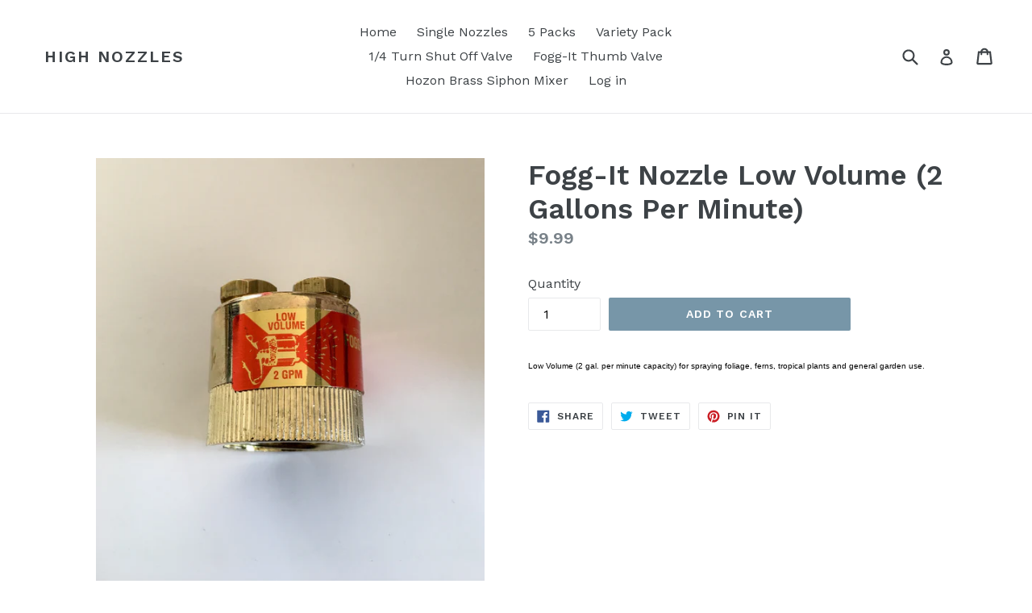

--- FILE ---
content_type: text/html; charset=utf-8
request_url: https://highnozzles.com/products/fogg-it-nozzle-low-volume-2-gallons-per-minute
body_size: 16288
content:
<!doctype html>
<!--[if IE 9]> <html class="ie9 no-js" lang="en"> <![endif]-->
<!--[if (gt IE 9)|!(IE)]><!--> <html class="no-js" lang="en"> <!--<![endif]-->
<head>
  <meta charset="utf-8">
  <meta http-equiv="X-UA-Compatible" content="IE=edge,chrome=1">
  <meta name="viewport" content="width=device-width,initial-scale=1">
  <meta name="theme-color" content="#7796a8">
  <link rel="canonical" href="https://highnozzles.com/products/fogg-it-nozzle-low-volume-2-gallons-per-minute">

  

  
  <title>
    Fogg-It Nozzle Low Volume (2 Gallons Per Minute) $9.99
    
    
    
      &ndash; high nozzles
    
  </title>

  
    <meta name="description" content="Low Volume (2 gal. per minute capacity) for spraying foliage, ferns, tropical plants and general garden use. ">
  

  <!-- /snippets/social-meta-tags.liquid -->




<meta property="og:site_name" content="high nozzles">
<meta property="og:url" content="https://highnozzles.com/products/fogg-it-nozzle-low-volume-2-gallons-per-minute">
<meta property="og:title" content="Fogg-It Nozzle Low Volume (2 Gallons Per Minute)">
<meta property="og:type" content="product">
<meta property="og:description" content="Low Volume (2 gal. per minute capacity) for spraying foliage, ferns, tropical plants and general garden use. ">

  <meta property="og:price:amount" content="9.99">
  <meta property="og:price:currency" content="USD">

<meta property="og:image" content="http://highnozzles.com/cdn/shop/products/2GPM_1200x1200.jpg?v=1517364337"><meta property="og:image" content="http://highnozzles.com/cdn/shop/products/IMG_0859_1200x1200.jpg?v=1517364337"><meta property="og:image" content="http://highnozzles.com/cdn/shop/products/TOP_0f4c2632-1449-4ad2-9e3c-53a8e5ec0e46_1200x1200.jpg?v=1517364337">
<meta property="og:image:secure_url" content="https://highnozzles.com/cdn/shop/products/2GPM_1200x1200.jpg?v=1517364337"><meta property="og:image:secure_url" content="https://highnozzles.com/cdn/shop/products/IMG_0859_1200x1200.jpg?v=1517364337"><meta property="og:image:secure_url" content="https://highnozzles.com/cdn/shop/products/TOP_0f4c2632-1449-4ad2-9e3c-53a8e5ec0e46_1200x1200.jpg?v=1517364337">


<meta name="twitter:card" content="summary_large_image">
<meta name="twitter:title" content="Fogg-It Nozzle Low Volume (2 Gallons Per Minute)">
<meta name="twitter:description" content="Low Volume (2 gal. per minute capacity) for spraying foliage, ferns, tropical plants and general garden use. ">


  <link href="//highnozzles.com/cdn/shop/t/1/assets/theme.scss.css?v=133164344387236102291754194717" rel="stylesheet" type="text/css" media="all" />
  

  <link href="//fonts.googleapis.com/css?family=Work+Sans:400,700" rel="stylesheet" type="text/css" media="all" />


  

    <link href="//fonts.googleapis.com/css?family=Work+Sans:600" rel="stylesheet" type="text/css" media="all" />
  



  <script>
    var theme = {
      strings: {
        addToCart: "Add to cart",
        soldOut: "Sold out",
        unavailable: "Unavailable",
        showMore: "Show More",
        showLess: "Show Less",
        addressError: "Error looking up that address",
        addressNoResults: "No results for that address",
        addressQueryLimit: "You have exceeded the Google API usage limit. Consider upgrading to a \u003ca href=\"https:\/\/developers.google.com\/maps\/premium\/usage-limits\"\u003ePremium Plan\u003c\/a\u003e.",
        authError: "There was a problem authenticating your Google Maps account."
      },
      moneyFormat: "${{amount}}"
    }

    document.documentElement.className = document.documentElement.className.replace('no-js', 'js');
  </script>

  <!--[if (lte IE 9) ]><script src="//highnozzles.com/cdn/shop/t/1/assets/match-media.min.js?v=22265819453975888031517359522" type="text/javascript"></script><![endif]-->

  

  <!--[if (gt IE 9)|!(IE)]><!--><script src="//highnozzles.com/cdn/shop/t/1/assets/lazysizes.js?v=68441465964607740661517359522" async="async"></script><!--<![endif]-->
  <!--[if lte IE 9]><script src="//highnozzles.com/cdn/shop/t/1/assets/lazysizes.min.js?37"></script><![endif]-->

  <!--[if (gt IE 9)|!(IE)]><!--><script src="//highnozzles.com/cdn/shop/t/1/assets/vendor.js?v=136118274122071307521517359523" defer="defer"></script><!--<![endif]-->
  <!--[if lte IE 9]><script src="//highnozzles.com/cdn/shop/t/1/assets/vendor.js?v=136118274122071307521517359523"></script><![endif]-->

  <!--[if (gt IE 9)|!(IE)]><!--><script src="//highnozzles.com/cdn/shop/t/1/assets/theme.js?v=125062926555272677351517359523" defer="defer"></script><!--<![endif]-->
  <!--[if lte IE 9]><script src="//highnozzles.com/cdn/shop/t/1/assets/theme.js?v=125062926555272677351517359523"></script><![endif]-->

  <script>window.performance && window.performance.mark && window.performance.mark('shopify.content_for_header.start');</script><meta name="google-site-verification" content="P7Ak8Owly1pUzRGiuXD1GDaoTQXZ3LpKxrlLHMKSy-M">
<meta id="shopify-digital-wallet" name="shopify-digital-wallet" content="/29613936/digital_wallets/dialog">
<meta name="shopify-checkout-api-token" content="06d79ee236f650e85fd802353d2a0e6b">
<link rel="alternate" type="application/json+oembed" href="https://highnozzles.com/products/fogg-it-nozzle-low-volume-2-gallons-per-minute.oembed">
<script async="async" src="/checkouts/internal/preloads.js?locale=en-US"></script>
<link rel="preconnect" href="https://shop.app" crossorigin="anonymous">
<script async="async" src="https://shop.app/checkouts/internal/preloads.js?locale=en-US&shop_id=29613936" crossorigin="anonymous"></script>
<script id="apple-pay-shop-capabilities" type="application/json">{"shopId":29613936,"countryCode":"US","currencyCode":"USD","merchantCapabilities":["supports3DS"],"merchantId":"gid:\/\/shopify\/Shop\/29613936","merchantName":"high nozzles","requiredBillingContactFields":["postalAddress","email"],"requiredShippingContactFields":["postalAddress","email"],"shippingType":"shipping","supportedNetworks":["visa","masterCard","amex","discover","elo","jcb"],"total":{"type":"pending","label":"high nozzles","amount":"1.00"},"shopifyPaymentsEnabled":true,"supportsSubscriptions":true}</script>
<script id="shopify-features" type="application/json">{"accessToken":"06d79ee236f650e85fd802353d2a0e6b","betas":["rich-media-storefront-analytics"],"domain":"highnozzles.com","predictiveSearch":true,"shopId":29613936,"locale":"en"}</script>
<script>var Shopify = Shopify || {};
Shopify.shop = "high-nozzles.myshopify.com";
Shopify.locale = "en";
Shopify.currency = {"active":"USD","rate":"1.0"};
Shopify.country = "US";
Shopify.theme = {"name":"Debut","id":10925637677,"schema_name":"Debut","schema_version":"2.0.0","theme_store_id":796,"role":"main"};
Shopify.theme.handle = "null";
Shopify.theme.style = {"id":null,"handle":null};
Shopify.cdnHost = "highnozzles.com/cdn";
Shopify.routes = Shopify.routes || {};
Shopify.routes.root = "/";</script>
<script type="module">!function(o){(o.Shopify=o.Shopify||{}).modules=!0}(window);</script>
<script>!function(o){function n(){var o=[];function n(){o.push(Array.prototype.slice.apply(arguments))}return n.q=o,n}var t=o.Shopify=o.Shopify||{};t.loadFeatures=n(),t.autoloadFeatures=n()}(window);</script>
<script>
  window.ShopifyPay = window.ShopifyPay || {};
  window.ShopifyPay.apiHost = "shop.app\/pay";
  window.ShopifyPay.redirectState = null;
</script>
<script id="shop-js-analytics" type="application/json">{"pageType":"product"}</script>
<script defer="defer" async type="module" src="//highnozzles.com/cdn/shopifycloud/shop-js/modules/v2/client.init-shop-cart-sync_CGREiBkR.en.esm.js"></script>
<script defer="defer" async type="module" src="//highnozzles.com/cdn/shopifycloud/shop-js/modules/v2/chunk.common_Bt2Up4BP.esm.js"></script>
<script type="module">
  await import("//highnozzles.com/cdn/shopifycloud/shop-js/modules/v2/client.init-shop-cart-sync_CGREiBkR.en.esm.js");
await import("//highnozzles.com/cdn/shopifycloud/shop-js/modules/v2/chunk.common_Bt2Up4BP.esm.js");

  window.Shopify.SignInWithShop?.initShopCartSync?.({"fedCMEnabled":true,"windoidEnabled":true});

</script>
<script>
  window.Shopify = window.Shopify || {};
  if (!window.Shopify.featureAssets) window.Shopify.featureAssets = {};
  window.Shopify.featureAssets['shop-js'] = {"shop-cart-sync":["modules/v2/client.shop-cart-sync_CQNAmp__.en.esm.js","modules/v2/chunk.common_Bt2Up4BP.esm.js"],"init-windoid":["modules/v2/client.init-windoid_BMafEeJe.en.esm.js","modules/v2/chunk.common_Bt2Up4BP.esm.js"],"shop-cash-offers":["modules/v2/client.shop-cash-offers_3d66YIS3.en.esm.js","modules/v2/chunk.common_Bt2Up4BP.esm.js","modules/v2/chunk.modal_Dk0o9ppo.esm.js"],"init-fed-cm":["modules/v2/client.init-fed-cm_B-WG4sqw.en.esm.js","modules/v2/chunk.common_Bt2Up4BP.esm.js"],"shop-toast-manager":["modules/v2/client.shop-toast-manager_DhuhblEJ.en.esm.js","modules/v2/chunk.common_Bt2Up4BP.esm.js"],"shop-button":["modules/v2/client.shop-button_B5xLHL5j.en.esm.js","modules/v2/chunk.common_Bt2Up4BP.esm.js"],"avatar":["modules/v2/client.avatar_BTnouDA3.en.esm.js"],"init-shop-email-lookup-coordinator":["modules/v2/client.init-shop-email-lookup-coordinator_hqFayTDE.en.esm.js","modules/v2/chunk.common_Bt2Up4BP.esm.js"],"init-shop-cart-sync":["modules/v2/client.init-shop-cart-sync_CGREiBkR.en.esm.js","modules/v2/chunk.common_Bt2Up4BP.esm.js"],"shop-login-button":["modules/v2/client.shop-login-button_g5QkWrqe.en.esm.js","modules/v2/chunk.common_Bt2Up4BP.esm.js","modules/v2/chunk.modal_Dk0o9ppo.esm.js"],"pay-button":["modules/v2/client.pay-button_Cuf0bNvL.en.esm.js","modules/v2/chunk.common_Bt2Up4BP.esm.js"],"init-shop-for-new-customer-accounts":["modules/v2/client.init-shop-for-new-customer-accounts_Bxwhl6__.en.esm.js","modules/v2/client.shop-login-button_g5QkWrqe.en.esm.js","modules/v2/chunk.common_Bt2Up4BP.esm.js","modules/v2/chunk.modal_Dk0o9ppo.esm.js"],"init-customer-accounts-sign-up":["modules/v2/client.init-customer-accounts-sign-up_al3d1WE3.en.esm.js","modules/v2/client.shop-login-button_g5QkWrqe.en.esm.js","modules/v2/chunk.common_Bt2Up4BP.esm.js","modules/v2/chunk.modal_Dk0o9ppo.esm.js"],"shop-follow-button":["modules/v2/client.shop-follow-button_B9MutJJO.en.esm.js","modules/v2/chunk.common_Bt2Up4BP.esm.js","modules/v2/chunk.modal_Dk0o9ppo.esm.js"],"checkout-modal":["modules/v2/client.checkout-modal_OBPaeP-J.en.esm.js","modules/v2/chunk.common_Bt2Up4BP.esm.js","modules/v2/chunk.modal_Dk0o9ppo.esm.js"],"init-customer-accounts":["modules/v2/client.init-customer-accounts_Brxa5h1K.en.esm.js","modules/v2/client.shop-login-button_g5QkWrqe.en.esm.js","modules/v2/chunk.common_Bt2Up4BP.esm.js","modules/v2/chunk.modal_Dk0o9ppo.esm.js"],"lead-capture":["modules/v2/client.lead-capture_BBBv1Qpe.en.esm.js","modules/v2/chunk.common_Bt2Up4BP.esm.js","modules/v2/chunk.modal_Dk0o9ppo.esm.js"],"shop-login":["modules/v2/client.shop-login_DoNRI_y4.en.esm.js","modules/v2/chunk.common_Bt2Up4BP.esm.js","modules/v2/chunk.modal_Dk0o9ppo.esm.js"],"payment-terms":["modules/v2/client.payment-terms_BlOJedZ2.en.esm.js","modules/v2/chunk.common_Bt2Up4BP.esm.js","modules/v2/chunk.modal_Dk0o9ppo.esm.js"]};
</script>
<script id="__st">var __st={"a":29613936,"offset":-28800,"reqid":"e2e1562f-7d1d-45a3-9853-dde21523fa71-1762808848","pageurl":"highnozzles.com\/products\/fogg-it-nozzle-low-volume-2-gallons-per-minute","u":"a33099a41016","p":"product","rtyp":"product","rid":322829418541};</script>
<script>window.ShopifyPaypalV4VisibilityTracking = true;</script>
<script id="captcha-bootstrap">!function(){'use strict';const t='contact',e='account',n='new_comment',o=[[t,t],['blogs',n],['comments',n],[t,'customer']],c=[[e,'customer_login'],[e,'guest_login'],[e,'recover_customer_password'],[e,'create_customer']],r=t=>t.map((([t,e])=>`form[action*='/${t}']:not([data-nocaptcha='true']) input[name='form_type'][value='${e}']`)).join(','),a=t=>()=>t?[...document.querySelectorAll(t)].map((t=>t.form)):[];function s(){const t=[...o],e=r(t);return a(e)}const i='password',u='form_key',d=['recaptcha-v3-token','g-recaptcha-response','h-captcha-response',i],f=()=>{try{return window.sessionStorage}catch{return}},m='__shopify_v',_=t=>t.elements[u];function p(t,e,n=!1){try{const o=window.sessionStorage,c=JSON.parse(o.getItem(e)),{data:r}=function(t){const{data:e,action:n}=t;return t[m]||n?{data:e,action:n}:{data:t,action:n}}(c);for(const[e,n]of Object.entries(r))t.elements[e]&&(t.elements[e].value=n);n&&o.removeItem(e)}catch(o){console.error('form repopulation failed',{error:o})}}const l='form_type',E='cptcha';function T(t){t.dataset[E]=!0}const w=window,h=w.document,L='Shopify',v='ce_forms',y='captcha';let A=!1;((t,e)=>{const n=(g='f06e6c50-85a8-45c8-87d0-21a2b65856fe',I='https://cdn.shopify.com/shopifycloud/storefront-forms-hcaptcha/ce_storefront_forms_captcha_hcaptcha.v1.5.2.iife.js',D={infoText:'Protected by hCaptcha',privacyText:'Privacy',termsText:'Terms'},(t,e,n)=>{const o=w[L][v],c=o.bindForm;if(c)return c(t,g,e,D).then(n);var r;o.q.push([[t,g,e,D],n]),r=I,A||(h.body.append(Object.assign(h.createElement('script'),{id:'captcha-provider',async:!0,src:r})),A=!0)});var g,I,D;w[L]=w[L]||{},w[L][v]=w[L][v]||{},w[L][v].q=[],w[L][y]=w[L][y]||{},w[L][y].protect=function(t,e){n(t,void 0,e),T(t)},Object.freeze(w[L][y]),function(t,e,n,w,h,L){const[v,y,A,g]=function(t,e,n){const i=e?o:[],u=t?c:[],d=[...i,...u],f=r(d),m=r(i),_=r(d.filter((([t,e])=>n.includes(e))));return[a(f),a(m),a(_),s()]}(w,h,L),I=t=>{const e=t.target;return e instanceof HTMLFormElement?e:e&&e.form},D=t=>v().includes(t);t.addEventListener('submit',(t=>{const e=I(t);if(!e)return;const n=D(e)&&!e.dataset.hcaptchaBound&&!e.dataset.recaptchaBound,o=_(e),c=g().includes(e)&&(!o||!o.value);(n||c)&&t.preventDefault(),c&&!n&&(function(t){try{if(!f())return;!function(t){const e=f();if(!e)return;const n=_(t);if(!n)return;const o=n.value;o&&e.removeItem(o)}(t);const e=Array.from(Array(32),(()=>Math.random().toString(36)[2])).join('');!function(t,e){_(t)||t.append(Object.assign(document.createElement('input'),{type:'hidden',name:u})),t.elements[u].value=e}(t,e),function(t,e){const n=f();if(!n)return;const o=[...t.querySelectorAll(`input[type='${i}']`)].map((({name:t})=>t)),c=[...d,...o],r={};for(const[a,s]of new FormData(t).entries())c.includes(a)||(r[a]=s);n.setItem(e,JSON.stringify({[m]:1,action:t.action,data:r}))}(t,e)}catch(e){console.error('failed to persist form',e)}}(e),e.submit())}));const S=(t,e)=>{t&&!t.dataset[E]&&(n(t,e.some((e=>e===t))),T(t))};for(const o of['focusin','change'])t.addEventListener(o,(t=>{const e=I(t);D(e)&&S(e,y())}));const B=e.get('form_key'),M=e.get(l),P=B&&M;t.addEventListener('DOMContentLoaded',(()=>{const t=y();if(P)for(const e of t)e.elements[l].value===M&&p(e,B);[...new Set([...A(),...v().filter((t=>'true'===t.dataset.shopifyCaptcha))])].forEach((e=>S(e,t)))}))}(h,new URLSearchParams(w.location.search),n,t,e,['guest_login'])})(!0,!0)}();</script>
<script integrity="sha256-52AcMU7V7pcBOXWImdc/TAGTFKeNjmkeM1Pvks/DTgc=" data-source-attribution="shopify.loadfeatures" defer="defer" src="//highnozzles.com/cdn/shopifycloud/storefront/assets/storefront/load_feature-81c60534.js" crossorigin="anonymous"></script>
<script crossorigin="anonymous" defer="defer" src="//highnozzles.com/cdn/shopifycloud/storefront/assets/shopify_pay/storefront-65b4c6d7.js?v=20250812"></script>
<script data-source-attribution="shopify.dynamic_checkout.dynamic.init">var Shopify=Shopify||{};Shopify.PaymentButton=Shopify.PaymentButton||{isStorefrontPortableWallets:!0,init:function(){window.Shopify.PaymentButton.init=function(){};var t=document.createElement("script");t.src="https://highnozzles.com/cdn/shopifycloud/portable-wallets/latest/portable-wallets.en.js",t.type="module",document.head.appendChild(t)}};
</script>
<script data-source-attribution="shopify.dynamic_checkout.buyer_consent">
  function portableWalletsHideBuyerConsent(e){var t=document.getElementById("shopify-buyer-consent"),n=document.getElementById("shopify-subscription-policy-button");t&&n&&(t.classList.add("hidden"),t.setAttribute("aria-hidden","true"),n.removeEventListener("click",e))}function portableWalletsShowBuyerConsent(e){var t=document.getElementById("shopify-buyer-consent"),n=document.getElementById("shopify-subscription-policy-button");t&&n&&(t.classList.remove("hidden"),t.removeAttribute("aria-hidden"),n.addEventListener("click",e))}window.Shopify?.PaymentButton&&(window.Shopify.PaymentButton.hideBuyerConsent=portableWalletsHideBuyerConsent,window.Shopify.PaymentButton.showBuyerConsent=portableWalletsShowBuyerConsent);
</script>
<script data-source-attribution="shopify.dynamic_checkout.cart.bootstrap">document.addEventListener("DOMContentLoaded",(function(){function t(){return document.querySelector("shopify-accelerated-checkout-cart, shopify-accelerated-checkout")}if(t())Shopify.PaymentButton.init();else{new MutationObserver((function(e,n){t()&&(Shopify.PaymentButton.init(),n.disconnect())})).observe(document.body,{childList:!0,subtree:!0})}}));
</script>
<link id="shopify-accelerated-checkout-styles" rel="stylesheet" media="screen" href="https://highnozzles.com/cdn/shopifycloud/portable-wallets/latest/accelerated-checkout-backwards-compat.css" crossorigin="anonymous">
<style id="shopify-accelerated-checkout-cart">
        #shopify-buyer-consent {
  margin-top: 1em;
  display: inline-block;
  width: 100%;
}

#shopify-buyer-consent.hidden {
  display: none;
}

#shopify-subscription-policy-button {
  background: none;
  border: none;
  padding: 0;
  text-decoration: underline;
  font-size: inherit;
  cursor: pointer;
}

#shopify-subscription-policy-button::before {
  box-shadow: none;
}

      </style>

<script>window.performance && window.performance.mark && window.performance.mark('shopify.content_for_header.end');</script>
<link href="https://monorail-edge.shopifysvc.com" rel="dns-prefetch">
<script>(function(){if ("sendBeacon" in navigator && "performance" in window) {try {var session_token_from_headers = performance.getEntriesByType('navigation')[0].serverTiming.find(x => x.name == '_s').description;} catch {var session_token_from_headers = undefined;}var session_cookie_matches = document.cookie.match(/_shopify_s=([^;]*)/);var session_token_from_cookie = session_cookie_matches && session_cookie_matches.length === 2 ? session_cookie_matches[1] : "";var session_token = session_token_from_headers || session_token_from_cookie || "";function handle_abandonment_event(e) {var entries = performance.getEntries().filter(function(entry) {return /monorail-edge.shopifysvc.com/.test(entry.name);});if (!window.abandonment_tracked && entries.length === 0) {window.abandonment_tracked = true;var currentMs = Date.now();var navigation_start = performance.timing.navigationStart;var payload = {shop_id: 29613936,url: window.location.href,navigation_start,duration: currentMs - navigation_start,session_token,page_type: "product"};window.navigator.sendBeacon("https://monorail-edge.shopifysvc.com/v1/produce", JSON.stringify({schema_id: "online_store_buyer_site_abandonment/1.1",payload: payload,metadata: {event_created_at_ms: currentMs,event_sent_at_ms: currentMs}}));}}window.addEventListener('pagehide', handle_abandonment_event);}}());</script>
<script id="web-pixels-manager-setup">(function e(e,d,r,n,o){if(void 0===o&&(o={}),!Boolean(null===(a=null===(i=window.Shopify)||void 0===i?void 0:i.analytics)||void 0===a?void 0:a.replayQueue)){var i,a;window.Shopify=window.Shopify||{};var t=window.Shopify;t.analytics=t.analytics||{};var s=t.analytics;s.replayQueue=[],s.publish=function(e,d,r){return s.replayQueue.push([e,d,r]),!0};try{self.performance.mark("wpm:start")}catch(e){}var l=function(){var e={modern:/Edge?\/(1{2}[4-9]|1[2-9]\d|[2-9]\d{2}|\d{4,})\.\d+(\.\d+|)|Firefox\/(1{2}[4-9]|1[2-9]\d|[2-9]\d{2}|\d{4,})\.\d+(\.\d+|)|Chrom(ium|e)\/(9{2}|\d{3,})\.\d+(\.\d+|)|(Maci|X1{2}).+ Version\/(15\.\d+|(1[6-9]|[2-9]\d|\d{3,})\.\d+)([,.]\d+|)( \(\w+\)|)( Mobile\/\w+|) Safari\/|Chrome.+OPR\/(9{2}|\d{3,})\.\d+\.\d+|(CPU[ +]OS|iPhone[ +]OS|CPU[ +]iPhone|CPU IPhone OS|CPU iPad OS)[ +]+(15[._]\d+|(1[6-9]|[2-9]\d|\d{3,})[._]\d+)([._]\d+|)|Android:?[ /-](13[3-9]|1[4-9]\d|[2-9]\d{2}|\d{4,})(\.\d+|)(\.\d+|)|Android.+Firefox\/(13[5-9]|1[4-9]\d|[2-9]\d{2}|\d{4,})\.\d+(\.\d+|)|Android.+Chrom(ium|e)\/(13[3-9]|1[4-9]\d|[2-9]\d{2}|\d{4,})\.\d+(\.\d+|)|SamsungBrowser\/([2-9]\d|\d{3,})\.\d+/,legacy:/Edge?\/(1[6-9]|[2-9]\d|\d{3,})\.\d+(\.\d+|)|Firefox\/(5[4-9]|[6-9]\d|\d{3,})\.\d+(\.\d+|)|Chrom(ium|e)\/(5[1-9]|[6-9]\d|\d{3,})\.\d+(\.\d+|)([\d.]+$|.*Safari\/(?![\d.]+ Edge\/[\d.]+$))|(Maci|X1{2}).+ Version\/(10\.\d+|(1[1-9]|[2-9]\d|\d{3,})\.\d+)([,.]\d+|)( \(\w+\)|)( Mobile\/\w+|) Safari\/|Chrome.+OPR\/(3[89]|[4-9]\d|\d{3,})\.\d+\.\d+|(CPU[ +]OS|iPhone[ +]OS|CPU[ +]iPhone|CPU IPhone OS|CPU iPad OS)[ +]+(10[._]\d+|(1[1-9]|[2-9]\d|\d{3,})[._]\d+)([._]\d+|)|Android:?[ /-](13[3-9]|1[4-9]\d|[2-9]\d{2}|\d{4,})(\.\d+|)(\.\d+|)|Mobile Safari.+OPR\/([89]\d|\d{3,})\.\d+\.\d+|Android.+Firefox\/(13[5-9]|1[4-9]\d|[2-9]\d{2}|\d{4,})\.\d+(\.\d+|)|Android.+Chrom(ium|e)\/(13[3-9]|1[4-9]\d|[2-9]\d{2}|\d{4,})\.\d+(\.\d+|)|Android.+(UC? ?Browser|UCWEB|U3)[ /]?(15\.([5-9]|\d{2,})|(1[6-9]|[2-9]\d|\d{3,})\.\d+)\.\d+|SamsungBrowser\/(5\.\d+|([6-9]|\d{2,})\.\d+)|Android.+MQ{2}Browser\/(14(\.(9|\d{2,})|)|(1[5-9]|[2-9]\d|\d{3,})(\.\d+|))(\.\d+|)|K[Aa][Ii]OS\/(3\.\d+|([4-9]|\d{2,})\.\d+)(\.\d+|)/},d=e.modern,r=e.legacy,n=navigator.userAgent;return n.match(d)?"modern":n.match(r)?"legacy":"unknown"}(),u="modern"===l?"modern":"legacy",c=(null!=n?n:{modern:"",legacy:""})[u],f=function(e){return[e.baseUrl,"/wpm","/b",e.hashVersion,"modern"===e.buildTarget?"m":"l",".js"].join("")}({baseUrl:d,hashVersion:r,buildTarget:u}),m=function(e){var d=e.version,r=e.bundleTarget,n=e.surface,o=e.pageUrl,i=e.monorailEndpoint;return{emit:function(e){var a=e.status,t=e.errorMsg,s=(new Date).getTime(),l=JSON.stringify({metadata:{event_sent_at_ms:s},events:[{schema_id:"web_pixels_manager_load/3.1",payload:{version:d,bundle_target:r,page_url:o,status:a,surface:n,error_msg:t},metadata:{event_created_at_ms:s}}]});if(!i)return console&&console.warn&&console.warn("[Web Pixels Manager] No Monorail endpoint provided, skipping logging."),!1;try{return self.navigator.sendBeacon.bind(self.navigator)(i,l)}catch(e){}var u=new XMLHttpRequest;try{return u.open("POST",i,!0),u.setRequestHeader("Content-Type","text/plain"),u.send(l),!0}catch(e){return console&&console.warn&&console.warn("[Web Pixels Manager] Got an unhandled error while logging to Monorail."),!1}}}}({version:r,bundleTarget:l,surface:e.surface,pageUrl:self.location.href,monorailEndpoint:e.monorailEndpoint});try{o.browserTarget=l,function(e){var d=e.src,r=e.async,n=void 0===r||r,o=e.onload,i=e.onerror,a=e.sri,t=e.scriptDataAttributes,s=void 0===t?{}:t,l=document.createElement("script"),u=document.querySelector("head"),c=document.querySelector("body");if(l.async=n,l.src=d,a&&(l.integrity=a,l.crossOrigin="anonymous"),s)for(var f in s)if(Object.prototype.hasOwnProperty.call(s,f))try{l.dataset[f]=s[f]}catch(e){}if(o&&l.addEventListener("load",o),i&&l.addEventListener("error",i),u)u.appendChild(l);else{if(!c)throw new Error("Did not find a head or body element to append the script");c.appendChild(l)}}({src:f,async:!0,onload:function(){if(!function(){var e,d;return Boolean(null===(d=null===(e=window.Shopify)||void 0===e?void 0:e.analytics)||void 0===d?void 0:d.initialized)}()){var d=window.webPixelsManager.init(e)||void 0;if(d){var r=window.Shopify.analytics;r.replayQueue.forEach((function(e){var r=e[0],n=e[1],o=e[2];d.publishCustomEvent(r,n,o)})),r.replayQueue=[],r.publish=d.publishCustomEvent,r.visitor=d.visitor,r.initialized=!0}}},onerror:function(){return m.emit({status:"failed",errorMsg:"".concat(f," has failed to load")})},sri:function(e){var d=/^sha384-[A-Za-z0-9+/=]+$/;return"string"==typeof e&&d.test(e)}(c)?c:"",scriptDataAttributes:o}),m.emit({status:"loading"})}catch(e){m.emit({status:"failed",errorMsg:(null==e?void 0:e.message)||"Unknown error"})}}})({shopId: 29613936,storefrontBaseUrl: "https://highnozzles.com",extensionsBaseUrl: "https://extensions.shopifycdn.com/cdn/shopifycloud/web-pixels-manager",monorailEndpoint: "https://monorail-edge.shopifysvc.com/unstable/produce_batch",surface: "storefront-renderer",enabledBetaFlags: ["2dca8a86"],webPixelsConfigList: [{"id":"281903163","configuration":"{\"config\":\"{\\\"pixel_id\\\":\\\"GT-WPL6QP8\\\",\\\"target_country\\\":\\\"US\\\",\\\"gtag_events\\\":[{\\\"type\\\":\\\"view_item\\\",\\\"action_label\\\":\\\"MC-T4MQTTCC79\\\"},{\\\"type\\\":\\\"purchase\\\",\\\"action_label\\\":\\\"MC-T4MQTTCC79\\\"},{\\\"type\\\":\\\"page_view\\\",\\\"action_label\\\":\\\"MC-T4MQTTCC79\\\"}],\\\"enable_monitoring_mode\\\":false}\"}","eventPayloadVersion":"v1","runtimeContext":"OPEN","scriptVersion":"b2a88bafab3e21179ed38636efcd8a93","type":"APP","apiClientId":1780363,"privacyPurposes":[],"dataSharingAdjustments":{"protectedCustomerApprovalScopes":["read_customer_address","read_customer_email","read_customer_name","read_customer_personal_data","read_customer_phone"]}},{"id":"44630075","eventPayloadVersion":"v1","runtimeContext":"LAX","scriptVersion":"1","type":"CUSTOM","privacyPurposes":["ANALYTICS"],"name":"Google Analytics tag (migrated)"},{"id":"shopify-app-pixel","configuration":"{}","eventPayloadVersion":"v1","runtimeContext":"STRICT","scriptVersion":"0450","apiClientId":"shopify-pixel","type":"APP","privacyPurposes":["ANALYTICS","MARKETING"]},{"id":"shopify-custom-pixel","eventPayloadVersion":"v1","runtimeContext":"LAX","scriptVersion":"0450","apiClientId":"shopify-pixel","type":"CUSTOM","privacyPurposes":["ANALYTICS","MARKETING"]}],isMerchantRequest: false,initData: {"shop":{"name":"high nozzles","paymentSettings":{"currencyCode":"USD"},"myshopifyDomain":"high-nozzles.myshopify.com","countryCode":"US","storefrontUrl":"https:\/\/highnozzles.com"},"customer":null,"cart":null,"checkout":null,"productVariants":[{"price":{"amount":9.99,"currencyCode":"USD"},"product":{"title":"Fogg-It Nozzle Low Volume (2 Gallons Per Minute)","vendor":"Fogg-It Nozzle","id":"322829418541","untranslatedTitle":"Fogg-It Nozzle Low Volume (2 Gallons Per Minute)","url":"\/products\/fogg-it-nozzle-low-volume-2-gallons-per-minute","type":""},"id":"1501526622253","image":{"src":"\/\/highnozzles.com\/cdn\/shop\/products\/2GPM.jpg?v=1517364337"},"sku":"","title":"Default Title","untranslatedTitle":"Default Title"}],"purchasingCompany":null},},"https://highnozzles.com/cdn","ae1676cfwd2530674p4253c800m34e853cb",{"modern":"","legacy":""},{"shopId":"29613936","storefrontBaseUrl":"https:\/\/highnozzles.com","extensionBaseUrl":"https:\/\/extensions.shopifycdn.com\/cdn\/shopifycloud\/web-pixels-manager","surface":"storefront-renderer","enabledBetaFlags":"[\"2dca8a86\"]","isMerchantRequest":"false","hashVersion":"ae1676cfwd2530674p4253c800m34e853cb","publish":"custom","events":"[[\"page_viewed\",{}],[\"product_viewed\",{\"productVariant\":{\"price\":{\"amount\":9.99,\"currencyCode\":\"USD\"},\"product\":{\"title\":\"Fogg-It Nozzle Low Volume (2 Gallons Per Minute)\",\"vendor\":\"Fogg-It Nozzle\",\"id\":\"322829418541\",\"untranslatedTitle\":\"Fogg-It Nozzle Low Volume (2 Gallons Per Minute)\",\"url\":\"\/products\/fogg-it-nozzle-low-volume-2-gallons-per-minute\",\"type\":\"\"},\"id\":\"1501526622253\",\"image\":{\"src\":\"\/\/highnozzles.com\/cdn\/shop\/products\/2GPM.jpg?v=1517364337\"},\"sku\":\"\",\"title\":\"Default Title\",\"untranslatedTitle\":\"Default Title\"}}]]"});</script><script>
  window.ShopifyAnalytics = window.ShopifyAnalytics || {};
  window.ShopifyAnalytics.meta = window.ShopifyAnalytics.meta || {};
  window.ShopifyAnalytics.meta.currency = 'USD';
  var meta = {"product":{"id":322829418541,"gid":"gid:\/\/shopify\/Product\/322829418541","vendor":"Fogg-It Nozzle","type":"","variants":[{"id":1501526622253,"price":999,"name":"Fogg-It Nozzle Low Volume (2 Gallons Per Minute)","public_title":null,"sku":""}],"remote":false},"page":{"pageType":"product","resourceType":"product","resourceId":322829418541}};
  for (var attr in meta) {
    window.ShopifyAnalytics.meta[attr] = meta[attr];
  }
</script>
<script class="analytics">
  (function () {
    var customDocumentWrite = function(content) {
      var jquery = null;

      if (window.jQuery) {
        jquery = window.jQuery;
      } else if (window.Checkout && window.Checkout.$) {
        jquery = window.Checkout.$;
      }

      if (jquery) {
        jquery('body').append(content);
      }
    };

    var hasLoggedConversion = function(token) {
      if (token) {
        return document.cookie.indexOf('loggedConversion=' + token) !== -1;
      }
      return false;
    }

    var setCookieIfConversion = function(token) {
      if (token) {
        var twoMonthsFromNow = new Date(Date.now());
        twoMonthsFromNow.setMonth(twoMonthsFromNow.getMonth() + 2);

        document.cookie = 'loggedConversion=' + token + '; expires=' + twoMonthsFromNow;
      }
    }

    var trekkie = window.ShopifyAnalytics.lib = window.trekkie = window.trekkie || [];
    if (trekkie.integrations) {
      return;
    }
    trekkie.methods = [
      'identify',
      'page',
      'ready',
      'track',
      'trackForm',
      'trackLink'
    ];
    trekkie.factory = function(method) {
      return function() {
        var args = Array.prototype.slice.call(arguments);
        args.unshift(method);
        trekkie.push(args);
        return trekkie;
      };
    };
    for (var i = 0; i < trekkie.methods.length; i++) {
      var key = trekkie.methods[i];
      trekkie[key] = trekkie.factory(key);
    }
    trekkie.load = function(config) {
      trekkie.config = config || {};
      trekkie.config.initialDocumentCookie = document.cookie;
      var first = document.getElementsByTagName('script')[0];
      var script = document.createElement('script');
      script.type = 'text/javascript';
      script.onerror = function(e) {
        var scriptFallback = document.createElement('script');
        scriptFallback.type = 'text/javascript';
        scriptFallback.onerror = function(error) {
                var Monorail = {
      produce: function produce(monorailDomain, schemaId, payload) {
        var currentMs = new Date().getTime();
        var event = {
          schema_id: schemaId,
          payload: payload,
          metadata: {
            event_created_at_ms: currentMs,
            event_sent_at_ms: currentMs
          }
        };
        return Monorail.sendRequest("https://" + monorailDomain + "/v1/produce", JSON.stringify(event));
      },
      sendRequest: function sendRequest(endpointUrl, payload) {
        // Try the sendBeacon API
        if (window && window.navigator && typeof window.navigator.sendBeacon === 'function' && typeof window.Blob === 'function' && !Monorail.isIos12()) {
          var blobData = new window.Blob([payload], {
            type: 'text/plain'
          });

          if (window.navigator.sendBeacon(endpointUrl, blobData)) {
            return true;
          } // sendBeacon was not successful

        } // XHR beacon

        var xhr = new XMLHttpRequest();

        try {
          xhr.open('POST', endpointUrl);
          xhr.setRequestHeader('Content-Type', 'text/plain');
          xhr.send(payload);
        } catch (e) {
          console.log(e);
        }

        return false;
      },
      isIos12: function isIos12() {
        return window.navigator.userAgent.lastIndexOf('iPhone; CPU iPhone OS 12_') !== -1 || window.navigator.userAgent.lastIndexOf('iPad; CPU OS 12_') !== -1;
      }
    };
    Monorail.produce('monorail-edge.shopifysvc.com',
      'trekkie_storefront_load_errors/1.1',
      {shop_id: 29613936,
      theme_id: 10925637677,
      app_name: "storefront",
      context_url: window.location.href,
      source_url: "//highnozzles.com/cdn/s/trekkie.storefront.308893168db1679b4a9f8a086857af995740364f.min.js"});

        };
        scriptFallback.async = true;
        scriptFallback.src = '//highnozzles.com/cdn/s/trekkie.storefront.308893168db1679b4a9f8a086857af995740364f.min.js';
        first.parentNode.insertBefore(scriptFallback, first);
      };
      script.async = true;
      script.src = '//highnozzles.com/cdn/s/trekkie.storefront.308893168db1679b4a9f8a086857af995740364f.min.js';
      first.parentNode.insertBefore(script, first);
    };
    trekkie.load(
      {"Trekkie":{"appName":"storefront","development":false,"defaultAttributes":{"shopId":29613936,"isMerchantRequest":null,"themeId":10925637677,"themeCityHash":"6489542243313924370","contentLanguage":"en","currency":"USD","eventMetadataId":"752c2dd7-4502-48ea-8c5f-85304dc47ed6"},"isServerSideCookieWritingEnabled":true,"monorailRegion":"shop_domain","enabledBetaFlags":["f0df213a"]},"Session Attribution":{},"S2S":{"facebookCapiEnabled":false,"source":"trekkie-storefront-renderer","apiClientId":580111}}
    );

    var loaded = false;
    trekkie.ready(function() {
      if (loaded) return;
      loaded = true;

      window.ShopifyAnalytics.lib = window.trekkie;

      var originalDocumentWrite = document.write;
      document.write = customDocumentWrite;
      try { window.ShopifyAnalytics.merchantGoogleAnalytics.call(this); } catch(error) {};
      document.write = originalDocumentWrite;

      window.ShopifyAnalytics.lib.page(null,{"pageType":"product","resourceType":"product","resourceId":322829418541,"shopifyEmitted":true});

      var match = window.location.pathname.match(/checkouts\/(.+)\/(thank_you|post_purchase)/)
      var token = match? match[1]: undefined;
      if (!hasLoggedConversion(token)) {
        setCookieIfConversion(token);
        window.ShopifyAnalytics.lib.track("Viewed Product",{"currency":"USD","variantId":1501526622253,"productId":322829418541,"productGid":"gid:\/\/shopify\/Product\/322829418541","name":"Fogg-It Nozzle Low Volume (2 Gallons Per Minute)","price":"9.99","sku":"","brand":"Fogg-It Nozzle","variant":null,"category":"","nonInteraction":true,"remote":false},undefined,undefined,{"shopifyEmitted":true});
      window.ShopifyAnalytics.lib.track("monorail:\/\/trekkie_storefront_viewed_product\/1.1",{"currency":"USD","variantId":1501526622253,"productId":322829418541,"productGid":"gid:\/\/shopify\/Product\/322829418541","name":"Fogg-It Nozzle Low Volume (2 Gallons Per Minute)","price":"9.99","sku":"","brand":"Fogg-It Nozzle","variant":null,"category":"","nonInteraction":true,"remote":false,"referer":"https:\/\/highnozzles.com\/products\/fogg-it-nozzle-low-volume-2-gallons-per-minute"});
      }
    });


        var eventsListenerScript = document.createElement('script');
        eventsListenerScript.async = true;
        eventsListenerScript.src = "//highnozzles.com/cdn/shopifycloud/storefront/assets/shop_events_listener-3da45d37.js";
        document.getElementsByTagName('head')[0].appendChild(eventsListenerScript);

})();</script>
  <script>
  if (!window.ga || (window.ga && typeof window.ga !== 'function')) {
    window.ga = function ga() {
      (window.ga.q = window.ga.q || []).push(arguments);
      if (window.Shopify && window.Shopify.analytics && typeof window.Shopify.analytics.publish === 'function') {
        window.Shopify.analytics.publish("ga_stub_called", {}, {sendTo: "google_osp_migration"});
      }
      console.error("Shopify's Google Analytics stub called with:", Array.from(arguments), "\nSee https://help.shopify.com/manual/promoting-marketing/pixels/pixel-migration#google for more information.");
    };
    if (window.Shopify && window.Shopify.analytics && typeof window.Shopify.analytics.publish === 'function') {
      window.Shopify.analytics.publish("ga_stub_initialized", {}, {sendTo: "google_osp_migration"});
    }
  }
</script>
<script
  defer
  src="https://highnozzles.com/cdn/shopifycloud/perf-kit/shopify-perf-kit-2.1.2.min.js"
  data-application="storefront-renderer"
  data-shop-id="29613936"
  data-render-region="gcp-us-central1"
  data-page-type="product"
  data-theme-instance-id="10925637677"
  data-theme-name="Debut"
  data-theme-version="2.0.0"
  data-monorail-region="shop_domain"
  data-resource-timing-sampling-rate="10"
  data-shs="true"
  data-shs-beacon="true"
  data-shs-export-with-fetch="true"
  data-shs-logs-sample-rate="1"
></script>
</head>

<body class="template-product">

  <a class="in-page-link visually-hidden skip-link" href="#MainContent">Skip to content</a>

  <div id="SearchDrawer" class="search-bar drawer drawer--top">
    <div class="search-bar__table">
      <div class="search-bar__table-cell search-bar__form-wrapper">
        <form class="search search-bar__form" action="/search" method="get" role="search">
          <button class="search-bar__submit search__submit btn--link" type="submit">
            <svg aria-hidden="true" focusable="false" role="presentation" class="icon icon-search" viewBox="0 0 37 40"><path d="M35.6 36l-9.8-9.8c4.1-5.4 3.6-13.2-1.3-18.1-5.4-5.4-14.2-5.4-19.7 0-5.4 5.4-5.4 14.2 0 19.7 2.6 2.6 6.1 4.1 9.8 4.1 3 0 5.9-1 8.3-2.8l9.8 9.8c.4.4.9.6 1.4.6s1-.2 1.4-.6c.9-.9.9-2.1.1-2.9zm-20.9-8.2c-2.6 0-5.1-1-7-2.9-3.9-3.9-3.9-10.1 0-14C9.6 9 12.2 8 14.7 8s5.1 1 7 2.9c3.9 3.9 3.9 10.1 0 14-1.9 1.9-4.4 2.9-7 2.9z"/></svg>
            <span class="icon__fallback-text">Submit</span>
          </button>
          <input class="search__input search-bar__input" type="search" name="q" value="" placeholder="Search" aria-label="Search">
        </form>
      </div>
      <div class="search-bar__table-cell text-right">
        <button type="button" class="btn--link search-bar__close js-drawer-close">
          <svg aria-hidden="true" focusable="false" role="presentation" class="icon icon-close" viewBox="0 0 37 40"><path d="M21.3 23l11-11c.8-.8.8-2 0-2.8-.8-.8-2-.8-2.8 0l-11 11-11-11c-.8-.8-2-.8-2.8 0-.8.8-.8 2 0 2.8l11 11-11 11c-.8.8-.8 2 0 2.8.4.4.9.6 1.4.6s1-.2 1.4-.6l11-11 11 11c.4.4.9.6 1.4.6s1-.2 1.4-.6c.8-.8.8-2 0-2.8l-11-11z"/></svg>
          <span class="icon__fallback-text">Close search</span>
        </button>
      </div>
    </div>
  </div>

  <div id="shopify-section-header" class="shopify-section">

<div data-section-id="header" data-section-type="header-section">
  <nav class="mobile-nav-wrapper medium-up--hide" role="navigation">
  <ul id="MobileNav" class="mobile-nav">
    
<li class="mobile-nav__item border-bottom">
        
          <a href="/" class="mobile-nav__link">
            Home
          </a>
        
      </li>
    
<li class="mobile-nav__item border-bottom">
        
          <a href="/collections/frontpage" class="mobile-nav__link">
            Single Nozzles
          </a>
        
      </li>
    
<li class="mobile-nav__item border-bottom">
        
          <a href="/products/fogg-it-nozzle-5-packs-all-types-available" class="mobile-nav__link">
            5 Packs
          </a>
        
      </li>
    
<li class="mobile-nav__item border-bottom">
        
          <a href="/products/fogg-it-nozzle-variety-pack" class="mobile-nav__link">
            Variety Pack
          </a>
        
      </li>
    
<li class="mobile-nav__item border-bottom">
        
          <a href="/products/1-4-turn-brass-shutoff-valve" class="mobile-nav__link">
            1/4 Turn Shut Off Valve
          </a>
        
      </li>
    
<li class="mobile-nav__item border-bottom">
        
          <a href="/products/fogg-it-thumb-valve" class="mobile-nav__link">
            Fogg-It Thumb Valve
          </a>
        
      </li>
    
<li class="mobile-nav__item">
        
          <a href="/products/hozon-brass-siphon-mixer" class="mobile-nav__link">
            Hozon Brass Siphon Mixer
          </a>
        
      </li>
    
    
      
        <li class="mobile-nav__item border-top">
          <a href="/account/login" class="mobile-nav__link">Log in</a>
        </li>
      
    
  </ul>
</nav>

  

  <header class="site-header border-bottom logo--left" role="banner">
    <div class="grid grid--no-gutters grid--table">
      

      

      <div class="grid__item small--one-half medium-up--one-quarter logo-align--left">
        
        
          <div class="h2 site-header__logo" itemscope itemtype="http://schema.org/Organization">
        
          
            <a class="site-header__logo-link" href="/" itemprop="url">high nozzles</a>
          
        
          </div>
        
      </div>

      
        <nav class="grid__item medium-up--one-half small--hide" id="AccessibleNav" role="navigation">
          <ul class="site-nav list--inline " id="SiteNav">
  



    
      <li>
        <a href="/" class="site-nav__link site-nav__link--main">Home</a>
      </li>
    
  



    
      <li>
        <a href="/collections/frontpage" class="site-nav__link site-nav__link--main">Single Nozzles</a>
      </li>
    
  



    
      <li>
        <a href="/products/fogg-it-nozzle-5-packs-all-types-available" class="site-nav__link site-nav__link--main">5 Packs</a>
      </li>
    
  



    
      <li>
        <a href="/products/fogg-it-nozzle-variety-pack" class="site-nav__link site-nav__link--main">Variety Pack</a>
      </li>
    
  



    
      <li>
        <a href="/products/1-4-turn-brass-shutoff-valve" class="site-nav__link site-nav__link--main">1/4 Turn Shut Off Valve</a>
      </li>
    
  



    
      <li>
        <a href="/products/fogg-it-thumb-valve" class="site-nav__link site-nav__link--main">Fogg-It Thumb Valve</a>
      </li>
    
  



    
      <li>
        <a href="/products/hozon-brass-siphon-mixer" class="site-nav__link site-nav__link--main">Hozon Brass Siphon Mixer</a>
      </li>
    
  
  
    
      <li>
        <a href="/account/login" class="site-nav__link site-nav__link--main">Log in</a>
      </li>
    
  
</ul>

        </nav>
      

      <div class="grid__item small--one-half medium-up--one-quarter text-right site-header__icons site-header__icons--plus">
        <div class="site-header__icons-wrapper">
          
            <div class="site-header__search small--hide">
              <form action="/search" method="get" class="search-header search" role="search">
  <input class="search-header__input search__input"
    type="search"
    name="q"
    placeholder="Search"
    aria-label="Search">
  <button class="search-header__submit search__submit btn--link" type="submit">
    <svg aria-hidden="true" focusable="false" role="presentation" class="icon icon-search" viewBox="0 0 37 40"><path d="M35.6 36l-9.8-9.8c4.1-5.4 3.6-13.2-1.3-18.1-5.4-5.4-14.2-5.4-19.7 0-5.4 5.4-5.4 14.2 0 19.7 2.6 2.6 6.1 4.1 9.8 4.1 3 0 5.9-1 8.3-2.8l9.8 9.8c.4.4.9.6 1.4.6s1-.2 1.4-.6c.9-.9.9-2.1.1-2.9zm-20.9-8.2c-2.6 0-5.1-1-7-2.9-3.9-3.9-3.9-10.1 0-14C9.6 9 12.2 8 14.7 8s5.1 1 7 2.9c3.9 3.9 3.9 10.1 0 14-1.9 1.9-4.4 2.9-7 2.9z"/></svg>
    <span class="icon__fallback-text">Submit</span>
  </button>
</form>

            </div>
          

          <button type="button" class="btn--link site-header__search-toggle js-drawer-open-top medium-up--hide">
            <svg aria-hidden="true" focusable="false" role="presentation" class="icon icon-search" viewBox="0 0 37 40"><path d="M35.6 36l-9.8-9.8c4.1-5.4 3.6-13.2-1.3-18.1-5.4-5.4-14.2-5.4-19.7 0-5.4 5.4-5.4 14.2 0 19.7 2.6 2.6 6.1 4.1 9.8 4.1 3 0 5.9-1 8.3-2.8l9.8 9.8c.4.4.9.6 1.4.6s1-.2 1.4-.6c.9-.9.9-2.1.1-2.9zm-20.9-8.2c-2.6 0-5.1-1-7-2.9-3.9-3.9-3.9-10.1 0-14C9.6 9 12.2 8 14.7 8s5.1 1 7 2.9c3.9 3.9 3.9 10.1 0 14-1.9 1.9-4.4 2.9-7 2.9z"/></svg>
            <span class="icon__fallback-text">Search</span>
          </button>

          
            
              <a href="/account/login" class="site-header__account">
                <svg aria-hidden="true" focusable="false" role="presentation" class="icon icon-login" viewBox="0 0 28.33 37.68"><path d="M14.17 14.9a7.45 7.45 0 1 0-7.5-7.45 7.46 7.46 0 0 0 7.5 7.45zm0-10.91a3.45 3.45 0 1 1-3.5 3.46A3.46 3.46 0 0 1 14.17 4zM14.17 16.47A14.18 14.18 0 0 0 0 30.68c0 1.41.66 4 5.11 5.66a27.17 27.17 0 0 0 9.06 1.34c6.54 0 14.17-1.84 14.17-7a14.18 14.18 0 0 0-14.17-14.21zm0 17.21c-6.3 0-10.17-1.77-10.17-3a10.17 10.17 0 1 1 20.33 0c.01 1.23-3.86 3-10.16 3z"/></svg>
                <span class="icon__fallback-text">Log in</span>
              </a>
            
          

          <a href="/cart" class="site-header__cart">
            <svg aria-hidden="true" focusable="false" role="presentation" class="icon icon-cart" viewBox="0 0 37 40"><path d="M36.5 34.8L33.3 8h-5.9C26.7 3.9 23 .8 18.5.8S10.3 3.9 9.6 8H3.7L.5 34.8c-.2 1.5.4 2.4.9 3 .5.5 1.4 1.2 3.1 1.2h28c1.3 0 2.4-.4 3.1-1.3.7-.7 1-1.8.9-2.9zm-18-30c2.2 0 4.1 1.4 4.7 3.2h-9.5c.7-1.9 2.6-3.2 4.8-3.2zM4.5 35l2.8-23h2.2v3c0 1.1.9 2 2 2s2-.9 2-2v-3h10v3c0 1.1.9 2 2 2s2-.9 2-2v-3h2.2l2.8 23h-28z"/></svg>
            <span class="visually-hidden">Cart</span>
            <span class="icon__fallback-text">Cart</span>
            
          </a>

          
            <button type="button" class="btn--link site-header__menu js-mobile-nav-toggle mobile-nav--open">
              <svg aria-hidden="true" focusable="false" role="presentation" class="icon icon-hamburger" viewBox="0 0 37 40"><path d="M33.5 25h-30c-1.1 0-2-.9-2-2s.9-2 2-2h30c1.1 0 2 .9 2 2s-.9 2-2 2zm0-11.5h-30c-1.1 0-2-.9-2-2s.9-2 2-2h30c1.1 0 2 .9 2 2s-.9 2-2 2zm0 23h-30c-1.1 0-2-.9-2-2s.9-2 2-2h30c1.1 0 2 .9 2 2s-.9 2-2 2z"/></svg>
              <svg aria-hidden="true" focusable="false" role="presentation" class="icon icon-close" viewBox="0 0 37 40"><path d="M21.3 23l11-11c.8-.8.8-2 0-2.8-.8-.8-2-.8-2.8 0l-11 11-11-11c-.8-.8-2-.8-2.8 0-.8.8-.8 2 0 2.8l11 11-11 11c-.8.8-.8 2 0 2.8.4.4.9.6 1.4.6s1-.2 1.4-.6l11-11 11 11c.4.4.9.6 1.4.6s1-.2 1.4-.6c.8-.8.8-2 0-2.8l-11-11z"/></svg>
              <span class="icon__fallback-text">expand/collapse</span>
            </button>
          
        </div>

      </div>
    </div>
  </header>

  
</div>


</div>

  <div class="page-container" id="PageContainer">

    <main class="main-content" id="MainContent" role="main">
      

<div id="shopify-section-product-template" class="shopify-section"><div class="product-template__container page-width" itemscope itemtype="http://schema.org/Product" id="ProductSection-product-template" data-section-id="product-template" data-section-type="product" data-enable-history-state="true">
  <meta itemprop="name" content="Fogg-It Nozzle Low Volume (2 Gallons Per Minute)">
  <meta itemprop="url" content="https://highnozzles.com/products/fogg-it-nozzle-low-volume-2-gallons-per-minute">
  <meta itemprop="image" content="//highnozzles.com/cdn/shop/products/2GPM_800x.jpg?v=1517364337">

  


  <div class="grid product-single">
    <div class="grid__item product-single__photos medium-up--one-half">
        
        
        
        
<style>
  
  
  @media screen and (min-width: 750px) { 
    #FeaturedImage-product-template-695473602605 {
      max-width: 481.4438329556491px;
      max-height: 530px;
    }
    #FeaturedImageZoom-product-template-695473602605-wrapper {
      max-width: 481.4438329556491px;
      max-height: 530px;
    }
   } 
  
  
    
    @media screen and (max-width: 749px) {
      #FeaturedImage-product-template-695473602605 {
        max-width: 681.2884428617676px;
        max-height: 750px;
      }
      #FeaturedImageZoom-product-template-695473602605-wrapper {
        max-width: 681.2884428617676px;
      }
    }
  
</style>


        <div id="FeaturedImageZoom-product-template-695473602605-wrapper" class="product-single__photo-wrapper js">
          <div id="FeaturedImageZoom-product-template-695473602605" style="padding-top:110.0855310049893%;" class="product-single__photo js-zoom-enabled product-single__photo--has-thumbnails" data-image-id="695473602605" data-zoom="//highnozzles.com/cdn/shop/products/2GPM_1024x1024@2x.jpg?v=1517364337">
            <img id="FeaturedImage-product-template-695473602605"
                 class="feature-row__image product-featured-img lazyload"
                 src="//highnozzles.com/cdn/shop/products/2GPM_300x300.jpg?v=1517364337"
                 data-src="//highnozzles.com/cdn/shop/products/2GPM_{width}x.jpg?v=1517364337"
                 data-widths="[180, 360, 540, 720, 900, 1080, 1296, 1512, 1728, 2048]"
                 data-aspectratio="0.9083845904823568"
                 data-sizes="auto"
                 alt="Fogg-It Nozzle Low Volume (2 Gallons Per Minute)">
          </div>
        </div>
      
        
        
        
        
<style>
  
  
  @media screen and (min-width: 750px) { 
    #FeaturedImage-product-template-695602937901 {
      max-width: 511.3665008291874px;
      max-height: 530px;
    }
    #FeaturedImageZoom-product-template-695602937901-wrapper {
      max-width: 511.3665008291874px;
      max-height: 530px;
    }
   } 
  
  
    
    @media screen and (max-width: 749px) {
      #FeaturedImage-product-template-695602937901 {
        max-width: 723.6318407960199px;
        max-height: 750px;
      }
      #FeaturedImageZoom-product-template-695602937901-wrapper {
        max-width: 723.6318407960199px;
      }
    }
  
</style>


        <div id="FeaturedImageZoom-product-template-695602937901-wrapper" class="product-single__photo-wrapper js">
          <div id="FeaturedImageZoom-product-template-695602937901" style="padding-top:103.64386387074596%;" class="product-single__photo js-zoom-enabled product-single__photo--has-thumbnails hide" data-image-id="695602937901" data-zoom="//highnozzles.com/cdn/shop/products/IMG_0859_1024x1024@2x.jpg?v=1517364337">
            <img id="FeaturedImage-product-template-695602937901"
                 class="feature-row__image product-featured-img lazyload lazypreload"
                 src="//highnozzles.com/cdn/shop/products/IMG_0859_300x300.jpg?v=1517364337"
                 data-src="//highnozzles.com/cdn/shop/products/IMG_0859_{width}x.jpg?v=1517364337"
                 data-widths="[180, 360, 540, 720, 900, 1080, 1296, 1512, 1728, 2048]"
                 data-aspectratio="0.9648424543946932"
                 data-sizes="auto"
                 alt="Fogg-It Nozzle Low Volume (2 Gallons Per Minute)">
          </div>
        </div>
      
        
        
        
        
<style>
  
  
  @media screen and (min-width: 750px) { 
    #FeaturedImage-product-template-695473635373 {
      max-width: 530px;
      max-height: 518.025925925926px;
    }
    #FeaturedImageZoom-product-template-695473635373-wrapper {
      max-width: 530px;
      max-height: 518.025925925926px;
    }
   } 
  
  
    
    @media screen and (max-width: 749px) {
      #FeaturedImage-product-template-695473635373 {
        max-width: 750px;
        max-height: 750px;
      }
      #FeaturedImageZoom-product-template-695473635373-wrapper {
        max-width: 750px;
      }
    }
  
</style>


        <div id="FeaturedImageZoom-product-template-695473635373-wrapper" class="product-single__photo-wrapper js">
          <div id="FeaturedImageZoom-product-template-695473635373" style="padding-top:97.74074074074075%;" class="product-single__photo js-zoom-enabled product-single__photo--has-thumbnails hide" data-image-id="695473635373" data-zoom="//highnozzles.com/cdn/shop/products/TOP_0f4c2632-1449-4ad2-9e3c-53a8e5ec0e46_1024x1024@2x.jpg?v=1517364337">
            <img id="FeaturedImage-product-template-695473635373"
                 class="feature-row__image product-featured-img lazyload lazypreload"
                 src="//highnozzles.com/cdn/shop/products/TOP_0f4c2632-1449-4ad2-9e3c-53a8e5ec0e46_300x300.jpg?v=1517364337"
                 data-src="//highnozzles.com/cdn/shop/products/TOP_0f4c2632-1449-4ad2-9e3c-53a8e5ec0e46_{width}x.jpg?v=1517364337"
                 data-widths="[180, 360, 540, 720, 900, 1080, 1296, 1512, 1728, 2048]"
                 data-aspectratio="1.0231148162182644"
                 data-sizes="auto"
                 alt="Fogg-It Nozzle Low Volume (2 Gallons Per Minute)">
          </div>
        </div>
      
        
        
        
        
<style>
  
  
  @media screen and (min-width: 750px) { 
    #FeaturedImage-product-template-695473668141 {
      max-width: 468.4755244755245px;
      max-height: 530px;
    }
    #FeaturedImageZoom-product-template-695473668141-wrapper {
      max-width: 468.4755244755245px;
      max-height: 530px;
    }
   } 
  
  
    
    @media screen and (max-width: 749px) {
      #FeaturedImage-product-template-695473668141 {
        max-width: 662.9370629370629px;
        max-height: 750px;
      }
      #FeaturedImageZoom-product-template-695473668141-wrapper {
        max-width: 662.9370629370629px;
      }
    }
  
</style>


        <div id="FeaturedImageZoom-product-template-695473668141-wrapper" class="product-single__photo-wrapper js">
          <div id="FeaturedImageZoom-product-template-695473668141" style="padding-top:113.13291139240506%;" class="product-single__photo js-zoom-enabled product-single__photo--has-thumbnails hide" data-image-id="695473668141" data-zoom="//highnozzles.com/cdn/shop/products/BOTTOM_25dee781-8b67-4030-bb2f-fb918d005eb7_1024x1024@2x.jpg?v=1517364337">
            <img id="FeaturedImage-product-template-695473668141"
                 class="feature-row__image product-featured-img lazyload lazypreload"
                 src="//highnozzles.com/cdn/shop/products/BOTTOM_25dee781-8b67-4030-bb2f-fb918d005eb7_300x300.jpg?v=1517364337"
                 data-src="//highnozzles.com/cdn/shop/products/BOTTOM_25dee781-8b67-4030-bb2f-fb918d005eb7_{width}x.jpg?v=1517364337"
                 data-widths="[180, 360, 540, 720, 900, 1080, 1296, 1512, 1728, 2048]"
                 data-aspectratio="0.8839160839160839"
                 data-sizes="auto"
                 alt="Fogg-It Nozzle Low Volume (2 Gallons Per Minute)">
          </div>
        </div>
      

      <noscript>
        
        <img src="//highnozzles.com/cdn/shop/products/2GPM_530x@2x.jpg?v=1517364337" alt="Fogg-It Nozzle Low Volume (2 Gallons Per Minute)" id="FeaturedImage-product-template" class="product-featured-img" style="max-width: 530px;">
      </noscript>

      
        

        <div class="thumbnails-wrapper thumbnails-slider--active">
          
            <button type="button" class="btn btn--link medium-up--hide thumbnails-slider__btn thumbnails-slider__prev thumbnails-slider__prev--product-template">
              <svg aria-hidden="true" focusable="false" role="presentation" class="icon icon-chevron-left" viewBox="0 0 284.49 498.98"><defs><style>.cls-1{fill:#231f20}</style></defs><path class="cls-1" d="M437.67 129.51a35 35 0 0 1 24.75 59.75L272.67 379l189.75 189.74a35 35 0 1 1-49.5 49.5L198.43 403.75a35 35 0 0 1 0-49.5l214.49-214.49a34.89 34.89 0 0 1 24.75-10.25z" transform="translate(-188.18 -129.51)"/></svg>
              <span class="icon__fallback-text">Previous slide</span>
            </button>
          
          <ul class="grid grid--uniform product-single__thumbnails product-single__thumbnails-product-template">
            
              <li class="grid__item medium-up--one-quarter product-single__thumbnails-item js">
                <a href="//highnozzles.com/cdn/shop/products/2GPM_1024x1024@2x.jpg?v=1517364337"
                   class="text-link product-single__thumbnail product-single__thumbnail--product-template"
                   data-thumbnail-id="695473602605"
                   data-zoom="//highnozzles.com/cdn/shop/products/2GPM_1024x1024@2x.jpg?v=1517364337">
                     <img class="product-single__thumbnail-image" src="//highnozzles.com/cdn/shop/products/2GPM_110x110@2x.jpg?v=1517364337" alt="Fogg-It Nozzle Low Volume (2 Gallons Per Minute)">
                </a>
              </li>
            
              <li class="grid__item medium-up--one-quarter product-single__thumbnails-item js">
                <a href="//highnozzles.com/cdn/shop/products/IMG_0859_1024x1024@2x.jpg?v=1517364337"
                   class="text-link product-single__thumbnail product-single__thumbnail--product-template"
                   data-thumbnail-id="695602937901"
                   data-zoom="//highnozzles.com/cdn/shop/products/IMG_0859_1024x1024@2x.jpg?v=1517364337">
                     <img class="product-single__thumbnail-image" src="//highnozzles.com/cdn/shop/products/IMG_0859_110x110@2x.jpg?v=1517364337" alt="Fogg-It Nozzle Low Volume (2 Gallons Per Minute)">
                </a>
              </li>
            
              <li class="grid__item medium-up--one-quarter product-single__thumbnails-item js">
                <a href="//highnozzles.com/cdn/shop/products/TOP_0f4c2632-1449-4ad2-9e3c-53a8e5ec0e46_1024x1024@2x.jpg?v=1517364337"
                   class="text-link product-single__thumbnail product-single__thumbnail--product-template"
                   data-thumbnail-id="695473635373"
                   data-zoom="//highnozzles.com/cdn/shop/products/TOP_0f4c2632-1449-4ad2-9e3c-53a8e5ec0e46_1024x1024@2x.jpg?v=1517364337">
                     <img class="product-single__thumbnail-image" src="//highnozzles.com/cdn/shop/products/TOP_0f4c2632-1449-4ad2-9e3c-53a8e5ec0e46_110x110@2x.jpg?v=1517364337" alt="Fogg-It Nozzle Low Volume (2 Gallons Per Minute)">
                </a>
              </li>
            
              <li class="grid__item medium-up--one-quarter product-single__thumbnails-item js">
                <a href="//highnozzles.com/cdn/shop/products/BOTTOM_25dee781-8b67-4030-bb2f-fb918d005eb7_1024x1024@2x.jpg?v=1517364337"
                   class="text-link product-single__thumbnail product-single__thumbnail--product-template"
                   data-thumbnail-id="695473668141"
                   data-zoom="//highnozzles.com/cdn/shop/products/BOTTOM_25dee781-8b67-4030-bb2f-fb918d005eb7_1024x1024@2x.jpg?v=1517364337">
                     <img class="product-single__thumbnail-image" src="//highnozzles.com/cdn/shop/products/BOTTOM_25dee781-8b67-4030-bb2f-fb918d005eb7_110x110@2x.jpg?v=1517364337" alt="Fogg-It Nozzle Low Volume (2 Gallons Per Minute)">
                </a>
              </li>
            
          </ul>
          
            <button type="button" class="btn btn--link medium-up--hide thumbnails-slider__btn thumbnails-slider__next thumbnails-slider__next--product-template">
              <svg aria-hidden="true" focusable="false" role="presentation" class="icon icon-chevron-right" viewBox="0 0 284.49 498.98"><defs><style>.cls-1{fill:#231f20}</style></defs><path class="cls-1" d="M223.18 628.49a35 35 0 0 1-24.75-59.75L388.17 379 198.43 189.26a35 35 0 0 1 49.5-49.5l214.49 214.49a35 35 0 0 1 0 49.5L247.93 618.24a34.89 34.89 0 0 1-24.75 10.25z" transform="translate(-188.18 -129.51)"/></svg>
              <span class="icon__fallback-text">Next slide</span>
            </button>
          
        </div>
      
    </div>

    <div class="grid__item medium-up--one-half">
      <div class="product-single__meta">

        <h1 itemprop="name" class="product-single__title">Fogg-It Nozzle Low Volume (2 Gallons Per Minute)</h1>

        

        <div itemprop="offers" itemscope itemtype="http://schema.org/Offer">
          <meta itemprop="priceCurrency" content="USD">

          <link itemprop="availability" href="http://schema.org/InStock">

          <p class="product-single__price product-single__price-product-template">
            
              <span class="visually-hidden">Regular price</span>
              <s id="ComparePrice-product-template" class="hide"></s>
              <span class="product-price__price product-price__price-product-template">
                <span id="ProductPrice-product-template"
                  itemprop="price" content="9.99">
                  $9.99
                </span>
                <span class="product-price__sale-label product-price__sale-label-product-template hide">Sale</span>
              </span>
            
          </p>

          <form action="/cart/add" method="post" enctype="multipart/form-data" class="product-form product-form-product-template" data-section="product-template">
            

            <select name="id" id="ProductSelect-product-template" data-section="product-template" class="product-form__variants no-js">
              
                
                  <option  selected="selected"  value="1501526622253">
                    Default Title
                  </option>
                
              
            </select>

            
              <div class="product-form__item product-form__item--quantity">
                <label for="Quantity">Quantity</label>
                <input type="number" id="Quantity" name="quantity" value="1" min="1" class="product-form__input" pattern="[0-9]*">
              </div>
            

            <div class="product-form__item product-form__item--submit">
              <button type="submit" name="add" id="AddToCart-product-template"  class="btn product-form__cart-submit product-form__cart-submit--small">
                <span id="AddToCartText-product-template">
                  
                    Add to cart
                  
                </span>
              </button>
            </div>
          </form>

        </div>

        <div class="product-single__description rte" itemprop="description">
          <span style="display: inline !important; float: none; background-color: transparent; color: #000000; font-family: Verdana,sans-serif; font-size: 10px; font-style: normal; font-variant: normal; font-weight: 400; letter-spacing: normal; line-height: 14px; orphans: 2; text-align: left; text-decoration: none; text-indent: 0px; text-transform: none; -webkit-text-stroke-width: 0px; white-space: normal; word-spacing: 0px;">Low Volume (2 gal. per minute capacity) for spraying foliage, ferns, tropical plants and general garden use. </span>
        </div>

        
          <!-- /snippets/social-sharing.liquid -->
<div class="social-sharing">

  
    <a target="_blank" href="//www.facebook.com/sharer.php?u=https://highnozzles.com/products/fogg-it-nozzle-low-volume-2-gallons-per-minute" class="btn btn--small btn--secondary btn--share share-facebook" title="Share on Facebook">
      <svg aria-hidden="true" focusable="false" role="presentation" class="icon icon-facebook" viewBox="0 0 20 20"><path fill="#444" d="M18.05.811q.439 0 .744.305t.305.744v16.637q0 .439-.305.744t-.744.305h-4.732v-7.221h2.415l.342-2.854h-2.757v-1.83q0-.659.293-1t1.073-.342h1.488V3.762q-.976-.098-2.171-.098-1.634 0-2.635.964t-1 2.72V9.47H7.951v2.854h2.415v7.221H1.413q-.439 0-.744-.305t-.305-.744V1.859q0-.439.305-.744T1.413.81H18.05z"/></svg>
      <span class="share-title" aria-hidden="true">Share</span>
      <span class="visually-hidden">Share on Facebook</span>
    </a>
  

  
    <a target="_blank" href="//twitter.com/share?text=Fogg-It%20Nozzle%20Low%20Volume%20(2%20Gallons%20Per%20Minute)&amp;url=https://highnozzles.com/products/fogg-it-nozzle-low-volume-2-gallons-per-minute" class="btn btn--small btn--secondary btn--share share-twitter" title="Tweet on Twitter">
      <svg aria-hidden="true" focusable="false" role="presentation" class="icon icon-twitter" viewBox="0 0 20 20"><path fill="#444" d="M19.551 4.208q-.815 1.202-1.956 2.038 0 .082.02.255t.02.255q0 1.589-.469 3.179t-1.426 3.036-2.272 2.567-3.158 1.793-3.963.672q-3.301 0-6.031-1.773.571.041.937.041 2.751 0 4.911-1.671-1.284-.02-2.292-.784T2.456 11.85q.346.082.754.082.55 0 1.039-.163-1.365-.285-2.262-1.365T1.09 7.918v-.041q.774.408 1.773.448-.795-.53-1.263-1.396t-.469-1.864q0-1.019.509-1.997 1.487 1.854 3.596 2.924T9.81 7.184q-.143-.509-.143-.897 0-1.63 1.161-2.781t2.832-1.151q.815 0 1.569.326t1.284.917q1.345-.265 2.506-.958-.428 1.386-1.732 2.18 1.243-.163 2.262-.611z"/></svg>
      <span class="share-title" aria-hidden="true">Tweet</span>
      <span class="visually-hidden">Tweet on Twitter</span>
    </a>
  

  
    <a target="_blank" href="//pinterest.com/pin/create/button/?url=https://highnozzles.com/products/fogg-it-nozzle-low-volume-2-gallons-per-minute&amp;media=//highnozzles.com/cdn/shop/products/2GPM_1024x1024.jpg?v=1517364337&amp;description=Fogg-It%20Nozzle%20Low%20Volume%20(2%20Gallons%20Per%20Minute)" class="btn btn--small btn--secondary btn--share share-pinterest" title="Pin on Pinterest">
      <svg aria-hidden="true" focusable="false" role="presentation" class="icon icon-pinterest" viewBox="0 0 20 20"><path fill="#444" d="M9.958.811q1.903 0 3.635.744t2.988 2 2 2.988.744 3.635q0 2.537-1.256 4.696t-3.415 3.415-4.696 1.256q-1.39 0-2.659-.366.707-1.147.951-2.025l.659-2.561q.244.463.903.817t1.39.354q1.464 0 2.622-.842t1.793-2.305.634-3.293q0-2.171-1.671-3.769t-4.257-1.598q-1.586 0-2.903.537T5.298 5.897 4.066 7.775t-.427 2.037q0 1.268.476 2.22t1.427 1.342q.171.073.293.012t.171-.232q.171-.61.195-.756.098-.268-.122-.512-.634-.707-.634-1.83 0-1.854 1.281-3.183t3.354-1.329q1.83 0 2.854 1t1.025 2.61q0 1.342-.366 2.476t-1.049 1.817-1.561.683q-.732 0-1.195-.537t-.293-1.269q.098-.342.256-.878t.268-.915.207-.817.098-.732q0-.61-.317-1t-.927-.39q-.756 0-1.269.695t-.512 1.744q0 .39.061.756t.134.537l.073.171q-1 4.342-1.22 5.098-.195.927-.146 2.171-2.513-1.122-4.062-3.44T.59 10.177q0-3.879 2.744-6.623T9.957.81z"/></svg>
      <span class="share-title" aria-hidden="true">Pin it</span>
      <span class="visually-hidden">Pin on Pinterest</span>
    </a>
  

</div>

        
      </div>
    </div>
  </div>
</div>




  <script type="application/json" id="ProductJson-product-template">
    {"id":322829418541,"title":"Fogg-It Nozzle Low Volume (2 Gallons Per Minute)","handle":"fogg-it-nozzle-low-volume-2-gallons-per-minute","description":"\u003cspan style=\"display: inline !important; float: none; background-color: transparent; color: #000000; font-family: Verdana,sans-serif; font-size: 10px; font-style: normal; font-variant: normal; font-weight: 400; letter-spacing: normal; line-height: 14px; orphans: 2; text-align: left; text-decoration: none; text-indent: 0px; text-transform: none; -webkit-text-stroke-width: 0px; white-space: normal; word-spacing: 0px;\"\u003eLow Volume (2 gal. per minute capacity) for spraying foliage, ferns, tropical plants and general garden use. \u003c\/span\u003e","published_at":"2018-01-30T17:35:34-08:00","created_at":"2018-01-30T17:36:38-08:00","vendor":"Fogg-It Nozzle","type":"","tags":[],"price":999,"price_min":999,"price_max":999,"available":true,"price_varies":false,"compare_at_price":null,"compare_at_price_min":0,"compare_at_price_max":0,"compare_at_price_varies":false,"variants":[{"id":1501526622253,"title":"Default Title","option1":"Default Title","option2":null,"option3":null,"sku":"","requires_shipping":true,"taxable":true,"featured_image":null,"available":true,"name":"Fogg-It Nozzle Low Volume (2 Gallons Per Minute)","public_title":null,"options":["Default Title"],"price":999,"weight":120,"compare_at_price":null,"inventory_management":null,"barcode":"","requires_selling_plan":false,"selling_plan_allocations":[]}],"images":["\/\/highnozzles.com\/cdn\/shop\/products\/2GPM.jpg?v=1517364337","\/\/highnozzles.com\/cdn\/shop\/products\/IMG_0859.jpg?v=1517364337","\/\/highnozzles.com\/cdn\/shop\/products\/TOP_0f4c2632-1449-4ad2-9e3c-53a8e5ec0e46.jpg?v=1517364337","\/\/highnozzles.com\/cdn\/shop\/products\/BOTTOM_25dee781-8b67-4030-bb2f-fb918d005eb7.jpg?v=1517364337"],"featured_image":"\/\/highnozzles.com\/cdn\/shop\/products\/2GPM.jpg?v=1517364337","options":["Title"],"media":[{"alt":null,"id":717463126061,"position":1,"preview_image":{"aspect_ratio":0.908,"height":3089,"width":2806,"src":"\/\/highnozzles.com\/cdn\/shop\/products\/2GPM.jpg?v=1517364337"},"aspect_ratio":0.908,"height":3089,"media_type":"image","src":"\/\/highnozzles.com\/cdn\/shop\/products\/2GPM.jpg?v=1517364337","width":2806},{"alt":null,"id":717504413741,"position":2,"preview_image":{"aspect_ratio":0.965,"height":3015,"width":2909,"src":"\/\/highnozzles.com\/cdn\/shop\/products\/IMG_0859.jpg?v=1517364337"},"aspect_ratio":0.965,"height":3015,"media_type":"image","src":"\/\/highnozzles.com\/cdn\/shop\/products\/IMG_0859.jpg?v=1517364337","width":2909},{"alt":null,"id":717463453741,"position":3,"preview_image":{"aspect_ratio":1.023,"height":2639,"width":2700,"src":"\/\/highnozzles.com\/cdn\/shop\/products\/TOP_0f4c2632-1449-4ad2-9e3c-53a8e5ec0e46.jpg?v=1517364337"},"aspect_ratio":1.023,"height":2639,"media_type":"image","src":"\/\/highnozzles.com\/cdn\/shop\/products\/TOP_0f4c2632-1449-4ad2-9e3c-53a8e5ec0e46.jpg?v=1517364337","width":2700},{"alt":null,"id":717463486509,"position":4,"preview_image":{"aspect_ratio":0.884,"height":2860,"width":2528,"src":"\/\/highnozzles.com\/cdn\/shop\/products\/BOTTOM_25dee781-8b67-4030-bb2f-fb918d005eb7.jpg?v=1517364337"},"aspect_ratio":0.884,"height":2860,"media_type":"image","src":"\/\/highnozzles.com\/cdn\/shop\/products\/BOTTOM_25dee781-8b67-4030-bb2f-fb918d005eb7.jpg?v=1517364337","width":2528}],"requires_selling_plan":false,"selling_plan_groups":[],"content":"\u003cspan style=\"display: inline !important; float: none; background-color: transparent; color: #000000; font-family: Verdana,sans-serif; font-size: 10px; font-style: normal; font-variant: normal; font-weight: 400; letter-spacing: normal; line-height: 14px; orphans: 2; text-align: left; text-decoration: none; text-indent: 0px; text-transform: none; -webkit-text-stroke-width: 0px; white-space: normal; word-spacing: 0px;\"\u003eLow Volume (2 gal. per minute capacity) for spraying foliage, ferns, tropical plants and general garden use. \u003c\/span\u003e"}
  </script>



</div>

<script>
  // Override default values of shop.strings for each template.
  // Alternate product templates can change values of
  // add to cart button, sold out, and unavailable states here.
  theme.productStrings = {
    addToCart: "Add to cart",
    soldOut: "Sold out",
    unavailable: "Unavailable"
  }
</script>

    </main>

    <div id="shopify-section-footer" class="shopify-section">

<footer class="site-footer" role="contentinfo">
  <div class="page-width">
    <div class="grid grid--no-gutters">
      <div class="grid__item text-center">
        
          <ul class="site-footer__linklist site-footer__linklist--center">
            
              <li class="site-footer__linklist-item">
                <a href="/search">Search</a>
              </li>
            
              <li class="site-footer__linklist-item">
                <a href="mailto:highnozzles@gmail.com">Contact Us</a>
              </li>
            
              <li class="site-footer__linklist-item">
                <a href="/policies/terms-of-service">Terms of Service</a>
              </li>
            
              <li class="site-footer__linklist-item">
                <a href="/policies/refund-policy">Refund policy</a>
              </li>
            
          </ul>
        
      </div>

      <div class="grid__item text-center">
        
      </div>

      
    </div>

    <div class="grid grid--no-gutters">
      

      <div class="grid__item text-center">
        <div class="site-footer__copyright">
          
            <small class="site-footer__copyright-content">&copy; 2025, <a href="/" title="">high nozzles</a></small>
            <small class="site-footer__copyright-content site-footer__copyright-content--powered-by"><a target="_blank" rel="nofollow" href="https://www.shopify.com?utm_campaign=poweredby&amp;utm_medium=shopify&amp;utm_source=onlinestore">Powered by Shopify</a></small>
          
          
        </div>
      </div>
    </div>
    
  </div>
</footer>


</div>

  </div>
</body>
</html>
